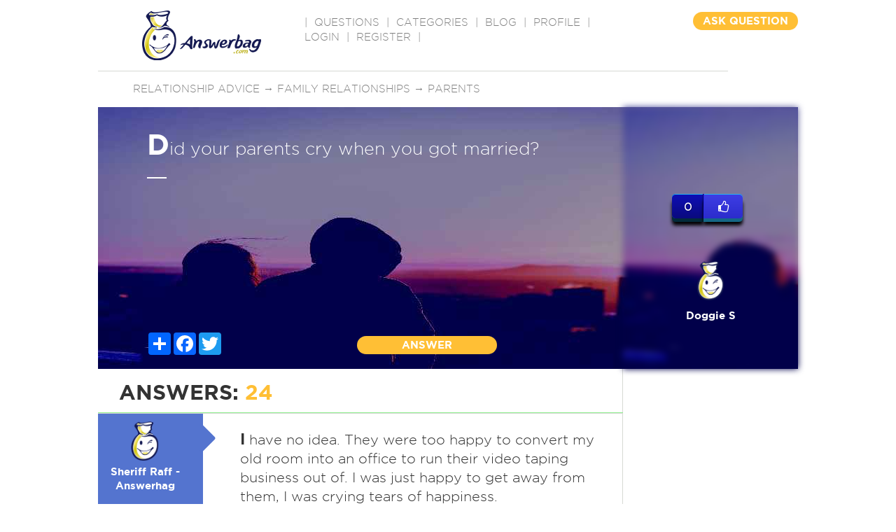

--- FILE ---
content_type: text/html; charset=utf-8
request_url: https://www.google.com/recaptcha/api2/aframe
body_size: -86
content:
<!DOCTYPE HTML><html><head><meta http-equiv="content-type" content="text/html; charset=UTF-8"></head><body><script nonce="4zL35ne2fVK1t9OfRmVAmQ">/** Anti-fraud and anti-abuse applications only. See google.com/recaptcha */ try{var clients={'sodar':'https://pagead2.googlesyndication.com/pagead/sodar?'};window.addEventListener("message",function(a){try{if(a.source===window.parent){var b=JSON.parse(a.data);var c=clients[b['id']];if(c){var d=document.createElement('img');d.src=c+b['params']+'&rc='+(localStorage.getItem("rc::a")?sessionStorage.getItem("rc::b"):"");window.document.body.appendChild(d);sessionStorage.setItem("rc::e",parseInt(sessionStorage.getItem("rc::e")||0)+1);localStorage.setItem("rc::h",'1764857221372');}}}catch(b){}});window.parent.postMessage("_grecaptcha_ready", "*");}catch(b){}</script></body></html>